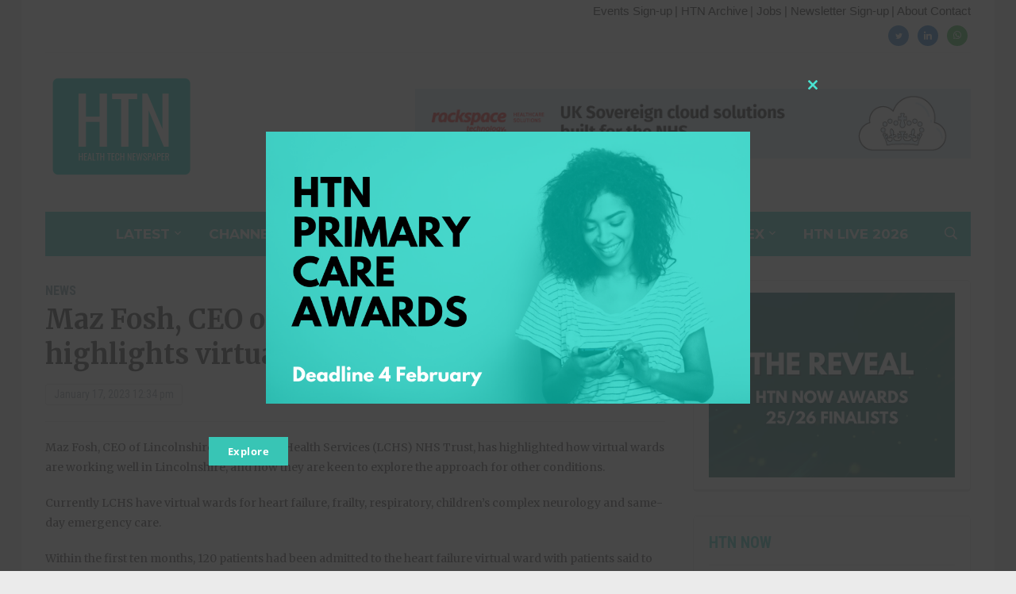

--- FILE ---
content_type: text/css
request_url: https://htn.co.uk/wp-content/themes/tribune/css/media-queries.css?ver=4.0.1
body_size: 1438
content:
/******************************************
* Media Queries (Responsive Design)
*******************************************/

/*
WARNING! DO NOT EDIT THIS FILE!

To make it easy to update your theme, you should not edit the styles in this file. Instead use
the custom.css file to add your styles. You can copy a style from this file and paste it in
custom.css and it will override the style in this file.

*/


@media screen and (max-width: 1350px) {

    .page-wrap {
        max-width: 96%;
    }

    #main {
        width: 67%;
    }

    #sidebar {
        width: 30%;
    }

    #footer {
        max-width: 96%;
    }

    #home_ad img {
        max-width: 100%;
        height: auto;
    }

    .navbar-brand.left-align {
        max-width: 50%;
    }

    .navbar-brand img {
        max-width: 100%;
        height: auto;
    }

    #head_banner {
        max-width: 60%;
    }

    #head_banner img {
        max-width: 100%;
        height: auto;
    }

}


@media (min-width: 1000px) {

    #menu-top-slide {
        display: none !important;
    }

    #menu-main-slide {
        display: none !important;
    }

}


@media screen and (max-width: 999px) {

    /* Menu */
    header .menu-top-container { text-indent: -9999px; height: 0; }
    header .menu-main-container { text-indent: -9999px; height: 0; }
    .menu-top-container.mm-menu { text-indent: 0; height: 100%; }
    .menu-main-container.mm-menu { text-indent: 0; height: 100%; }

    #navbar-top,
    #navbar-main { display: none; }
    .navbar-toggle { display: block }

    .top-navbar .navbar-toggle {
        margin: 10px 0;
    }

    .main-navbar {
        padding-left: 15px;
    }

}



@media screen and (max-width: 1110px) {

    #main {
        width: 60%;
    }

    #slider {
        width: 100%;
        padding: 0;
        float: none;
        border: none;
        margin-bottom: 30px;
    }

    .featured-widgets {
        float: none;
        width: 100%;
    }

    #sidebar {
        width: 37%;
    }


    #main .homepage-widgets .homecat ul li h3 {
        font-size: 16px;
    }

    .recent-posts .post-thumb {
        max-width: 50%;
    }

    #slider #slidemain .slide_content h2 {
       font-size: 24px;
   }

   .recent-posts .entry-title {
       font-size: 18px;
   }

   h1.entry-title {
       font-size: 36px;
   }

    .footer-widgets.widget-columns-4 .column {
        width: 48%;
        margin-right: 2%;
    }

    .footer-widgets.widget-columns-4 .column:nth-child(4n+4) {
        margin-right: 2%;
    }

    .footer-widgets.widget-columns-2 .column:nth-child(2n+2){
        margin-right: 0;
    }

}


@media screen and (max-width: 980px) {

    .page-wrap {
        max-width: 96%;
        padding: 0 3%;
    }

    #footer {
        max-width: 96%;
        padding: 3%;
    }

    #main {
        width: 100%;
        float: none;
    }

    #slider {
        width: 57.45%;
        padding-right: 3.5%;
        float: left;
        border-right: 1px solid #eee;
        margin-bottom: 0;
    }

    .featured-widgets {
        float: right;
        width: 39%;
    }

    #sidebar {
        width: 100%;
        float: none;
    }

    .navbar-brand h1 {
        font-size: 50px;
    }

    .section-title {
        font-size: 26px;
    }

    h1.entry-title { font-size: 36px; }

    .carousel-slider .item {
        margin: 0 2.75% 0 0;
        width: 31.5%;
    }

    .carousel-slider .flickity-enabled .item {
        margin: 0 2.75% 0 0;
        width: 31.5%;
    }


    .navbar-brand,
    .navbar-brand.left-align {
        max-width: 100%;
        float: none;
        text-align: center;
    }

    #head_banner {
        max-width: 100%;
        float: none;
        text-align: center;
        margin: 20px 0;
    }

}


/* Tablets */
@media screen and (max-width: 768px) {

    .page-wrap {
        max-width: 100%;
        border: none;
    }

    #footer {
        max-width: 100%;
    }

    h1.entry-title { font-size: 28px; }

    .recent-posts .post-thumb {
        max-width: 35%;
    }

    .readmore_button { display: none; }

    .footer-widgets .column {
        width: 100% !important;
        display: block;
        border: none;
    }

    #comments > h3,
    #respond > h3 { font-size: 22px; }

    .carousel-slider .item {
        margin: 0 2% 0 0;
        width: 48%;
    }

    .carousel-slider .flickity-enabled .item {
        display: inline-block;
        margin: 0 2% 0 0;
        width: 49%;
    }

    #footer .footer-info .designed {
        display: block;
    }

    #respond .form_fields p {
        margin-bottom: 24px;
        width: 100%;
        float: none;
        padding-left: 0;
    }

    .form-allowed-tags {
        display: none
    }

}

@media screen and (max-width: 740px) {

    #slider {
        width: 100%;
        padding: 0;
        float: none;
        border: none;
        margin-bottom: 30px;
    }

    .featured-widgets {
        float: none;
        width: 100%;
    }

}


/* All Mobile Sizes (devices and browser) */
@media screen and (max-width: 640px) {

    .navbar-brand h1 {
        font-size: 34px;
    }

    #main .homepage-widgets .homecat ul.featured-stories li {
        width: 100%;
        margin: 0 0 30px;
        display: block;
    }

    #main .homepage-widgets .homecat .post-thumb {
        float: left;
        margin: 0 20px 0 0;
        max-width: 30%;
    }

    #main .homepage-widgets .homecat .post-excerpt {
        display: none;
    }

    #main .homepage-widgets .homecat ul.featured-stories li:before,
    #main .homepage-widgets .homecat ul.featured-stories li:after { content: " "; display: table; }
    #main .homepage-widgets .homecat ul.featured-stories li:after { clear: both; }

    .recent-posts .entry-content {
        display: none;
    }

    .col_arch  ul li { width: 100%; float: none; margin: 0 0 5px 0; }

    .post-meta span {
        display: block;
        margin: 10px 0;
    }

    .post-meta .views {
        float: none;
    }

}

@media screen and (max-width: 460px) {

    .carousel-slider .item {
        margin: 0;
        width: 100%;
    }

    .carousel-slider .flickity-enabled .item {
        margin: 0;
        width: 100%;
    }

}